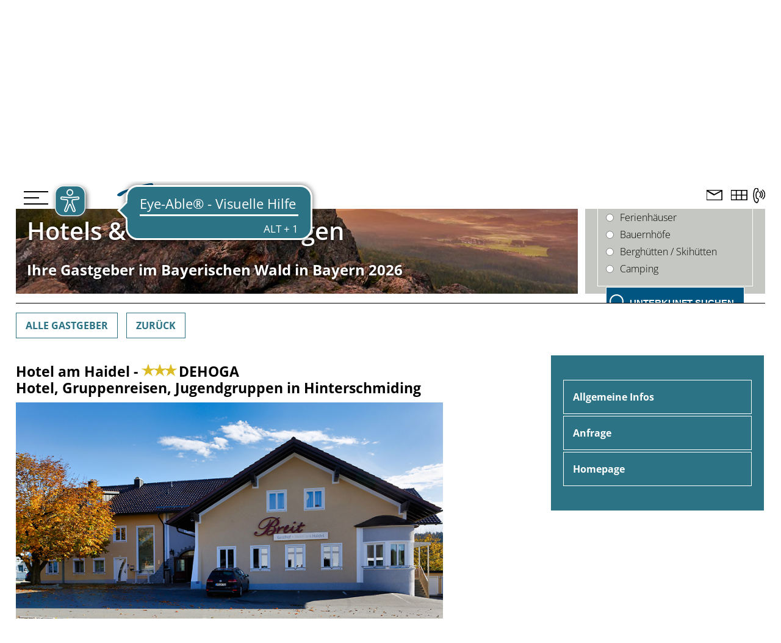

--- FILE ---
content_type: text/html; charset=UTF-8
request_url: https://www.bayrischer-wald.de/gastgeber.html?GastgeberID=52
body_size: 6950
content:
<!DOCTYPE HTML>
<html lang="de" xml:lang="de">
  <head>
    <meta http-equiv="Content-Type" content="text/html; charset=utf-8" />
    <meta name="google-site-verification" content="RWJJ4N_ymx9QDCGi129Ezc5-0tC_fN6buRHqxnhwbU8" />
    <meta name="viewport" content="width=device-width, initial-scale=1.0" />
    <link href="/format.css?v=11" rel="stylesheet" type="text/css" media="screen" />
    <link rel="shortcut icon" href="favicon.ico" />
    <link href="/common/jquery-ui/ui-lightness/jquery-ui-1.10.3.custom.min.css" rel="stylesheet" type="text/css" media="screen" />
<!-- Matomo -->
    <script type="text/javascript">var _paq = window._paq = window._paq || [];/* tracker methods like "setCustomDimension" should be called before "trackPageView" */_paq.push(['trackPageView']);_paq.push(['enableLinkTracking']);(function() {var u="//matomo.putzwerbung.de/";_paq.push(['setTrackerUrl', u+'matomo.php']);_paq.push(['setSiteId', '1']);var d=document, g=d.createElement('script'), s=d.getElementsByTagName('script')[0];g.async=true; g.src=u+'matomo.js'; s.parentNode.insertBefore(g,s);})();</script>
<!-- End Matomo Code -->
<!-- Matomo Tag Manager -->
    <script type="text/javascript">var _mtm = window._mtm = window._mtm || [];_mtm.push({'mtm.startTime': (new Date().getTime()), 'event': 'mtm.Start'});var d=document, g=d.createElement('script'), s=d.getElementsByTagName('script')[0];g.async=true; g.src='https://matomo.putzwerbung.de/js/container_X9g299fh.js'; s.parentNode.insertBefore(g,s);</script>
<!-- End Matomo Tag Manager -->
    <script type="text/javascript" async="async" src="https://cdn.eye-able.com/configs/www.bayrischer-wald.de.js"></script>
    <script type="text/javascript" async="async" src="https://cdn.eye-able.com/public/js/eyeAble.js"></script>
    <meta name="keywords" content="Hotels, Gastgeber, Ferienwohnungen, die, besten, bayerischer, wald, Bayerischer, Wald, Bayern" />
    <meta property="og:image" content="http://www.bayerwaldregion.de/bayerwaldregion_neu/hausbilder/52.jpg" />
    <meta property="og:title" content="Hotel am Haidel in Hinterschmiding" />
    <meta property="og:description" content="Gasthof Pension in Vorderschmiding bei Freyung am Nationalpark Bayerischer Wald. Alle Zimmer neu renoviert, Fitnessraum, Dampf- und Trockensauna, Schwalldusche, Infrarotkabine,  Lift. Panoramablick auf Haidelturm. Gutb&#xFC;rgerliche K&#xFC;che." />
    <meta property="og:url" content="http://www.bayrischer-wald.de/" />
    <meta property="og:type" content="website" />
    <title>Hotel am Haidel, Hotel Die besten Gastgeber im Bayerischen Wald ❤️ Die besten Hotels und Ferienwohnungen</title>
    <meta name="description" content="Hotel am Haidel, Hotel Hier finden Sie die besten Hotels und Ferienwohnungen im Bayerischen Wald" />
  </head>
  <body class="gastgeber" data-requri="/gastgeber.html?GastgeberID=52">
    <div id="container">
      <header id="header">
        <div id="top">
          <div class="logo">
            <a href="/" title="Bayerischer Wald">
              <svg xmlns="http://www.w3.org/2000/svg" viewbox="0 0 15104 2390"> <g id="logopfade"> <path class="bayerischer" d="M1003 1364l315 0c135,0 237,19 306,57 69,38 104,104 104,199 0,38 -6,73 -18,104 -12,31 -30,56 -53,76 -23,20 -51,33 -85,39l0 7c34,7 64,19 91,36 27,17 49,41 65,73 16,32 25,75 25,128 0,61 -15,114 -45,158 -30,44 -73,77 -128,101 -56,23 -122,35 -198,35l-379 0 0 -1012zm215 401l125 0c62,0 105,-10 129,-29 24,-20 36,-49 36,-87 0,-39 -14,-67 -43,-83 -28,-17 -73,-25 -135,-25l-113 0 0 225zm0 170l0 264 140 0c65,0 110,-13 135,-37 26,-25 38,-58 38,-100 0,-25 -5,-47 -17,-66 -11,-19 -30,-34 -56,-44 -26,-11 -62,-16 -108,-16l-133 0zm1357 441l-73 -241 -369 0 -73 241 -231 0 357 -1016 262 0 359 1016 -231 0zm-125 -421l-73 -235c-4,-16 -11,-36 -18,-61 -8,-25 -15,-50 -23,-75 -8,-26 -14,-48 -18,-67 -4,19 -11,42 -19,70 -8,28 -16,54 -23,79 -8,25 -13,43 -16,53l-73 235 264 0zm798 -175l211 -417 231 0 -336 618 0 394 -213 0 0 -387 -336 -625 232 0 210 417zm1153 595l-583 0 0 -1012 583 0 0 176 -368 0 0 222 343 0 0 176 -343 0 0 261 368 0 0 177zm506 -1012c92,0 168,11 228,33 60,22 104,56 133,100 29,45 44,101 44,170 0,46 -9,86 -26,121 -17,34 -41,64 -69,88 -29,24 -60,43 -93,59l298 441 -238 0 -241 -388 -114 0 0 388 -215 0 0 -1012 295 0zm-15 176l-65 0 0 273 69 0c71,0 122,-12 153,-36 31,-24 46,-59 46,-105 0,-48 -17,-82 -49,-102 -33,-20 -84,-30 -153,-30zm656 836l0 -1012 215 0 0 1012 -215 0zm1067 -281c0,60 -14,112 -43,156 -29,44 -71,78 -127,102 -56,24 -123,36 -202,36 -35,0 -69,-2 -103,-7 -33,-4 -65,-11 -96,-20 -31,-9 -60,-20 -88,-34l0 -199c48,21 98,40 150,57 52,17 103,26 154,26 35,0 63,-5 85,-14 22,-9 37,-22 47,-38 10,-16 15,-35 15,-56 0,-25 -9,-47 -26,-65 -17,-18 -40,-35 -70,-51 -30,-16 -63,-32 -101,-51 -24,-11 -49,-25 -77,-40 -28,-16 -54,-35 -79,-59 -25,-23 -45,-51 -61,-84 -16,-33 -24,-73 -24,-119 0,-60 14,-112 42,-155 28,-43 67,-76 119,-99 52,-23 112,-34 182,-34 53,0 103,6 151,18 48,12 98,30 150,53l-69 167c-47,-19 -88,-34 -125,-44 -37,-10 -75,-16 -113,-16 -27,0 -50,4 -69,13 -19,9 -33,21 -43,36 -10,15 -14,33 -14,54 0,24 7,44 21,60 14,16 35,32 64,47 28,15 64,33 106,53 52,25 96,50 133,77 37,26 65,58 85,94 20,36 30,80 30,133zm613 -567c-41,0 -77,8 -109,24 -32,16 -58,39 -80,69 -22,30 -38,66 -49,109 -11,42 -17,90 -17,143 0,72 9,133 27,183 18,51 45,89 83,116 37,27 86,40 145,40 41,0 82,-5 124,-14 41,-9 86,-22 135,-39l0 180c-45,18 -89,32 -132,40 -43,8 -92,12 -146,12 -104,0 -190,-22 -257,-65 -67,-43 -117,-104 -149,-181 -32,-78 -48,-168 -48,-272 0,-77 10,-147 31,-210 21,-64 51,-119 91,-166 40,-47 90,-82 149,-108 59,-25 127,-38 203,-38 50,0 101,6 151,19 50,13 99,30 145,52l-69 174c-38,-18 -76,-34 -114,-47 -38,-13 -76,-20 -113,-20zm1303 848l-214 0 0 -437 -401 0 0 437 -215 0 0 -1012 215 0 0 396 401 0 0 -396 214 0 0 1012zm838 0l-583 0 0 -1012 583 0 0 176 -368 0 0 222 343 0 0 176 -343 0 0 261 368 0 0 177zm506 -1012c92,0 168,11 228,33 60,22 104,56 133,100 29,45 44,101 44,170 0,46 -9,86 -26,121 -17,34 -41,64 -69,88 -29,24 -60,43 -93,59l298 441 -238 0 -241 -388 -114 0 0 388 -215 0 0 -1012 295 0zm-15 176l-65 0 0 273 69 0c71,0 122,-12 153,-36 31,-24 46,-59 46,-105 0,-48 -17,-82 -49,-102 -33,-20 -84,-30 -153,-30z"></path> <path class="wald" d="M12357 1364l-258 1012 -244 0 -137 -532c-3,-10 -7,-26 -11,-46 -5,-21 -9,-43 -15,-68 -5,-25 -9,-48 -13,-70 -4,-22 -7,-39 -8,-52 -1,13 -4,30 -8,52 -4,22 -8,45 -13,69 -5,24 -9,47 -14,69 -4,21 -8,37 -11,48l-136 530 -244 0 -258 -1012 211 0 129 552c4,17 8,36 13,60 5,23 10,47 14,72 5,25 9,49 13,73 4,23 7,43 9,61 2,-17 5,-38 9,-61 4,-23 8,-47 12,-71 4,-24 9,-47 13,-68 4,-21 9,-38 13,-51l147 -567 203 0 147 567c3,13 7,29 11,50 4,21 9,44 14,68 4,25 9,48 13,72 4,23 7,43 9,61 3,-23 8,-51 14,-84 6,-33 12,-66 19,-99 7,-33 13,-60 17,-82l129 -552 211 0zm747 1012l-73 -241 -369 0 -73 241 -231 0 357 -1016 262 0 359 1016 -231 0zm-125 -421l-73 -235c-4,-16 -11,-36 -18,-61 -8,-25 -15,-50 -23,-75 -8,-26 -14,-48 -18,-67 -4,19 -11,42 -19,70 -8,28 -16,54 -23,79 -8,25 -13,43 -16,53l-73 235 264 0zm483 421l0 -1012 215 0 0 835 411 0 0 177 -625 0zm1641 -516c0,114 -22,209 -65,286 -44,76 -107,134 -189,172 -83,39 -182,58 -298,58l-287 0 0 -1012 318 0c106,0 198,19 276,56 78,38 138,93 181,167 43,73 65,164 65,273zm-223 6c0,-75 -11,-136 -33,-185 -22,-48 -54,-84 -97,-107 -43,-23 -95,-34 -158,-34l-114 0 0 659 92 0c105,0 183,-28 234,-84 51,-56 76,-139 76,-249z"></path> <path class="welle" d="M1301 643c1027,-298 2489,-796 2686,-597 198,199 -198,696 198,696 395,0 2291,-348 2607,-348 711,0 1067,199 1067,199 0,0 -514,-149 -1106,-124 -851,36 -1264,262 -2212,373 -478,56 -869,0 -830,-398 15,-149 277,-373 -435,-174 -711,199 -1674,435 -2173,684 -474,236 -593,560 -909,501 -529,-99 79,-513 1106,-811z"></path> </g> </svg>
            </a>
          </div>
          <div class="kontakt">
            <div class="Button">
              <a href="/gastgeber/urlaubsboerse.html" title="Urlaubsanfrage"><svg xmlns="http://www.w3.org/2000/svg" viewBox="0 0 62 40">
 <g id="anfrage">
  <metadata id="anfrage"></metadata>
  <path fill-rule="nonzero" d="M3 37l55 0 0 -31 -28 15 -1 0 -1 0 -26 -15 0 31zm57 3l-58 0 -2 0 0 -2 0 -37 0 -2 2 0 58 0 2 0 0 2 0 37 0 2 -2 0zm-5 -37l-48 0 23 13 25 -13z"></path>
 </g>
</svg>
</a>
              <p class="text">
                <a href="/gastgeber/urlaubsboerse.html" title="Urlaubsanfrage">Urlaubsanfrage</a>
              </p>
            </div>
            <div class="Button">
              <p>
                <a href="https://tportal.tomas.travel/PutzWerbung/ukv/?portalRoleID=GER00020060136486817&amp;lang=de" target="_blank" title="Sofort-Buchung" rel="nofollow"><svg xmlns="http://www.w3.org/2000/svg" viewBox="0 0 77 49">
 <g id="Ebene_x0020_1">
  <metadata id="buchen"></metadata>
  <path fill-rule="nonzero" d="M77 0l-77 0 0 49 77 0 0 -49zm0 49zm-54 -27l-20 0 0 -18 20 0 0 18zm0 23l-20 0 0 -18 20 0 0 18zm24 -23l-20 0 0 -18 20 0 0 18zm0 23l-20 0 0 -18 20 0 0 18zm25 -23l-20 0 0 -18 20 0 0 18zm0 23l-20 0 0 -18 20 0 0 18z"></path>
 </g>
</svg>
</a>
              </p>
              <p class="text">
                <a href="https://tportal.tomas.travel/PutzWerbung/ukv/?portalRoleID=GER00020060136486817&amp;lang=de" target="_blank" title="Sofort-Buchung" rel="nofollow">Sofort-Buchung</a>
              </p>
            </div>
            <div class="tel">
              <p>
                <a href="tel:+498555691" target="_blank" title="+49 8555 691" rel="nofollow"> <svg xmlns="http://www.w3.org/2000/svg" viewBox="0 0 73 90">
 <g id="telefon">
  <metadata id="icon"></metadata>
  <path fill="none" fill-rule="nonzero" stroke="black" stroke-width="5.62533" d="M24 86c1,0 1,0 2,-1 1,-1 3,-3 4,-6 1,-3 2,-6 2,-9 0,-3 0,-5 -1,-7 0,-1 -4,-1 -5,-1 -2,-1 -4,-2 -5,-3 -1,-2 -1,-5 -2,-11 -1,-8 0,-14 1,-18 0,-2 1,-3 1,-4 0,-1 1,-2 3,-3 1,-1 7,-2 7,-2 0,-3 0,-6 0,-9 -1,-3 -2,-6 -3,-9 -1,-1 -2,-2 -2,-2 -1,0 -7,0 -10,2 -3,1 -5,3 -5,4 -1,3 -4,8 -5,15 -2,11 -2,21 -1,32 1,11 4,19 7,25 1,2 2,4 7,5 2,0 2,1 6,0zm14 -63c0,0 8,5 8,15 0,10 -7,15 -7,15m7 -36c0,0 11,7 11,21 0,14 -10,20 -10,20m9 -48c0,0 15,10 15,28 0,18 -13,27 -13,27"></path>
 </g>
</svg>
</a>
              </p>
              <p class="text">
                <a href="tel:+498555691" target="_blank" title="+49 8555 691" rel="nofollow">+49 8555 691</a>
              </p>
            </div>
          </div>
          <hr class="hiddenclear" />
        </div>
        <div id="menubutton">
          <p>Menü</p>
          <svg xmlns="http://www.w3.org/2000/svg" id="svg-menubutton" version="1.1">
            <rect class="top"></rect>
            <rect class="middle cross1"></rect>
            <rect class="middle cross2"></rect>
            <rect class="bottom"></rect>
          </svg>
        </div>
        <nav id="naviwrapper">
          <div id="navi">
            <ul>
              <li id="navi_2220">
                <a href="/" title="BAYERISCHER WALD 2026/2027 &#x2600;&#xFE0F; Alle Hotels &amp; Ferienwohnungen im Bayerischen Wald f&#xFC;r Urlaub in Bayern finden">Home</a>
              </li>
              <li class="aktiv-li" id="navi_2221">
                <a class="aktiv" href="/gastgeber.html?reset=true" title="Die besten Gastgeber im Bayerischen Wald &#x2764;&#xFE0F; Die besten Hotels und Ferienwohnungen ">Gastgeber</a>
                <ul>
                  <li id="navi_2555">
                    <a href="/gastgeber.html?reset=true">Neue Suche</a>
                  </li>
                  <li id="navi_2227">
                    <a href="/gastgeber/wellnesshotels.html" title="&#x2764;&#xFE0F; Die besten Wellnesshotels im Bayerischen Wald &#x2764;&#xFE0F; ">Wellnesshotels</a>
                  </li>
                  <li id="navi_2228">
                    <a href="/gastgeber.html?action=search&amp;Unterkunftsart[]=1" title="Die besten Hotels im Bayerischen Wald &#x2764;&#xFE0F; ">Hotels</a>
                  </li>
                  <li id="navi_2229">
                    <a href="/gastgeber.html?action=search&amp;Unterkunftsart[]=2">Pensionen</a>
                  </li>
                  <li id="navi_2230">
                    <a href="/gastgeber.html?action=search&amp;Unterkunftsart[]=3">Ferienwohnungen</a>
                  </li>
                  <li id="navi_2231">
                    <a href="/gastgeber.html?action=search&amp;Unterkunftsart[]=4">Ferienhäuser</a>
                  </li>
                  <li id="navi_3971">
                    <a href="/exklusive-chalet.html">exklusive Chalets</a>
                  </li>
                  <li id="navi_2232">
                    <a href="/gastgeber.html?action=search&amp;Unterkunftsart[]=5">Bauernhöfe</a>
                  </li>
                  <li id="navi_2261">
                    <a href="/gastgeber.html?action=search&amp;Unterkunftsart[]=7">Berghütten / Skihütten</a>
                  </li>
                  <li id="navi_2556">
                    <a href="/gastgeber.html?action=search&amp;Unterkunftsart[]=6" title="Campingurlaub im Bayerischen Wald.">Camping</a>
                  </li>
                  <li id="navi_2535">
                    <a href="/bayerischer-wald/urlaub-mit-hund.html">Urlaub mit Hund</a>
                  </li>
                  <li id="navi_2223">
                    <a href="/gastgeber/orte.html">Orte</a>
                  </li>
                  <li id="navi_2284">
                    <a href="/gastgeber/urlaubsboerse.html">Urlaubsbörse</a>
                  </li>
                  <li id="navi_4362">
                    <a href="/gastgeber/restplatzboerse.html">Restplatzbörse</a>
                  </li>
                  <li id="navi_4369">
                    <a href="/gastgeber/last-minute-angebote.html">Last Minute Angebote</a>
                  </li>
                  <li id="navi_4599">
                    <a href="/bayerischer-wald/adult-only-hotels.html" title="Adults-Only Hotels im Bayerischen Wald">Adults-Only</a>
                  </li>
                </ul>
              </li>
              <li id="navi_2222">
                <a href="/pauschalen.html" title="Kurzurlaub Bayerischer Wald">Angebote</a>
              </li>
              <li id="navi_2283">
                <a href="/regionen.html">Regionen</a>
              </li>
              <li id="navi_2224">
                <a href="/ausflugsziele.html">Ausflugsziele</a>
              </li>
              <li id="navi_2225">
                <a href="/service/kontakt.html">Infos</a>
                <ul>
                  <li id="navi_2683">
                    <a href="/service/kontakt.html">Kontakt</a>
                  </li>
                  <li id="navi_2237">
                    <a href="/service/news.html">Presse / News</a>
                  </li>
                  <li id="navi_2521">
                    <a href="/bayerischer-wald.html">Wissenswertes</a>
                  </li>
                </ul>
              </li>
              <li id="navi_4579">
                <a href="/gastgeber/restplatzboerse.html">Restplatzbörse</a>
              </li>
            </ul>
          </div>
        </nav>
        <div id="Teaser">
          <div id="bild">
            <article>
              <p>
                <img src="/bilder/werbung/Silberberg1200sunset.jpg" style="width: 1200px; height: 508px;" title="Urlaub im Hotel oder Ferienwohnung - Gastgeber im Bayerischen Wald" alt="Unterk&#xFC;nfte im Bayerischen Wald" />
              </p>
              <h1>Hotels &amp; Ferienwohnungen</h1>
              <h2>Ihre Gastgeber im Bayerischen Wald in Bayern 2026</h2>
            </article>
            <hr class="hiddenclear" />
          </div>
          <div id="suche">
            <div>
              <h2>Suchen Sie nach Ihrer Unterkunft</h2>
              <p>
                <strong>Art der Unterkunft</strong>
              </p>
              <form action="/gastgeber.html">
                <span>
                  <label><input name="Unterkunftsart[]" value="0" type="radio" checked="checked" />Alle Unterkünfte</label>
                </span>
                <span>
                  <label><input name="Unterkunftsart[]" value="1" type="radio" />Hotel</label>
                </span>
                <span>
                  <label><input name="Unterkunftsart[]" value="2" type="radio" />Pensionen</label>
                </span>
                <span>
                  <label><input name="Unterkunftsart[]" value="3" type="radio" />Ferienwohungen</label>
                </span>
                <span>
                  <label><input name="Unterkunftsart[]" value="4" type="radio" />Ferienhäuser</label>
                </span>
                <span>
                  <label><input name="Unterkunftsart[]" value="5" type="radio" />Bauernhöfe</label>
                </span>
                <span>
                  <label><input name="Unterkunftsart[]" value="7" type="radio" />Berghütten / Skihütten</label>
                </span>
                <span>
                  <label><input name="Unterkunftsart[]" value="6" type="radio" />Camping</label>
                </span>
                <hr />
                <div class="linkButton">
<svg xmlns="http://www.w3.org/2000/svg" viewBox="0 0 10024 9154">
 <g id="suche">
  <metadata id="icon"></metadata>
  <path fill="pfad" fill-rule="nonzero" d="M4263 7735c959,0 1827,-389 2455,-1017 628,-628 1017,-1496 1017,-2455 0,-959 -389,-1827 -1017,-2455 -628,-628 -1496,-1017 -2455,-1017 -959,0 -1827,389 -2455,1017 -628,628 -1017,1496 -1017,2455 0,959 389,1827 1017,2455 628,628 1496,1017 2455,1017zm2949 -368l-14 -12c-764,726 -1798,1171 -2935,1171 -1177,0 -2243,-477 -3014,-1249 -771,-771 -1249,-1837 -1249,-3014 0,-1177 477,-2243 1249,-3014 771,-771 1837,-1249 3014,-1249 1177,0 2243,477 3014,1249 771,771 1249,1837 1249,3014 0,862 -256,1664 -696,2335l15 12 2002 1673c209,175 237,486 62,695 -175,209 -486,237 -695,62l-2002 -1673z"></path>
 </g>
</svg>
<button name="action" value="search" type="submit">Unterkunft suchen</button></div>
              </form>
            </div>
            <hr class="hiddenclear" />
          </div>
        </div>
      </header>
      <div id="inhalte">
        <section id="links">
          <div class="Gastgeber">
            <div class="searchNavi">
              <ul>
                <li>
                  <a class="suchformular" title="Kehren Sie zum Suchformular zur&#xFC;ck und &#xE4;ndern Sie Ihre Suche ab" href="/gastgeber.html?action=search&amp;Unterkunftsart[]=0">Alle Gastgeber</a>
                </li>
                <li>
                  <a title="Kehren Sie zum Ergebnis Ihrer Suche zur&#xFC;ck" href="javascript:history.go(-1)">Zurück</a>
                </li>
              </ul>
              <p class="hiddenclear"> </p>
            </div>
            <h2 style="clear: both;" id="BWGastgeberTitle">Hotel am Haidel - <img height="20" style="float: none !important; background: none !important; padding: 0 !important; margin: 0 3px 0 0 !important; border: none !important; display: inline !important;" src="/bilder/3sterne.gif" alt="3 Sterne DEHOGA" />DEHOGA<br /><span>Hotel, Gruppenreisen, Jugendgruppen in Hinterschmiding</span></h2>
          </div>
          <div class="Gastgeber">
            <div class="hauseintrag">
              <div class="bild">
                <p>
                  <a target="_blank" href="?action=click&amp;GastgeberID=52" rel="nofollow">
                    <img src="//image.bayerwaldregion.de/bilder/original/52.jpg" alt="Hotel am Haidel" />
                  </a>
                </p>
              </div>
              <div class="text">
                <p><strong>Tel. 08551-910072 / Fax 08551-910210<br /></strong>Gasthof Pension in Vorderschmiding bei Freyung am Nationalpark Bayerischer Wald. Alle Zimmer neu renoviert, Fitnessraum, Dampf- und Trockensauna, Schwalldusche, Infrarotkabine,  Lift. Panoramablick auf Haidelturm. Gutbürgerliche Küche.</p>
              </div>
              <hr />
              <div id="Ausstattung">
                <h3 class="clear">Hotel am Haidel verfügt über folgende Ausstattung</h3>
                <ul class="Ausst">
                  <li>Halbpension</li>
                  <li>Frühstück</li>
                  <li>TV in Zimmer/Whg</li>
                  <li>Sauna</li>
                  <li>Fitnessraum</li>
                  <li>Kinderspielplatz</li>
                  <li>Haustiere erlaubt</li>
                  <li>W-lan</li>
                </ul>
              </div>
              <span class="mapLat" style="display: none;">48.817574</span>
              <span class="mapLon" style="display: none;">13.581612</span>
              <p class="hiddenclear"> </p>
            </div>
          </div>
          <div class="Pauschalen">
            <h2>Angebote</h2>
            <div>
              <h3>
                <a href="?PauschalenID=25464&amp;GastgeberID=52">Bayerwaldwoche Gästehaus 2 Personen</a>
              </h3>
              <p class="PreisAb">7 Tage Ü/HP nur 6 Tage bezahlen p.P. <span>486,00 €</span></p>
              <p> gültig vom 01.06.2026 - 30.10.2026</p>
              <p class="linkButton">
                <a href="?PauschalenID=25464&amp;GastgeberID=52">Angebot anzeigen</a>
              </p>
              <p class="linkButton">
                <a href="?action=direktanfrage&amp;PauschalenID=25464&amp;GastgeberID=52">Anfrage zu diesem Angebot</a>
              </p>
            </div>
            <div>
              <h3>
                <a href="?PauschalenID=25465&amp;GastgeberID=52">Bayerwaldwoche Haupthaus 2 Personen</a>
              </h3>
              <p class="PreisAb">7 Tage Ü/HP nur 6 Tage bezahlen p.P. <span>450,00 €</span></p>
              <p> gültig vom 01.06.2026 - 30.10.2026</p>
              <p class="linkButton">
                <a href="?PauschalenID=25465&amp;GastgeberID=52">Angebot anzeigen</a>
              </p>
              <p class="linkButton">
                <a href="?action=direktanfrage&amp;PauschalenID=25465&amp;GastgeberID=52">Anfrage zu diesem Angebot</a>
              </p>
            </div>
            <div>
              <h3>
                <a href="?PauschalenID=25467&amp;GastgeberID=52">Bayerwaldwoche Haupthaus Einzelzimmer</a>
              </h3>
              <p class="PreisAb">7 Tage Ü/HP nur 6 Tage bezahlen p.P. <span>540,00 €</span></p>
              <p> gültig vom 01.06.2026 - 30.10.2026</p>
              <p class="linkButton">
                <a href="?PauschalenID=25467&amp;GastgeberID=52">Angebot anzeigen</a>
              </p>
              <p class="linkButton">
                <a href="?action=direktanfrage&amp;PauschalenID=25467&amp;GastgeberID=52">Anfrage zu diesem Angebot</a>
              </p>
            </div>
            <div>
              <h3>
                <a href="?PauschalenID=25466&amp;GastgeberID=52">Bayerwaldwoche Gästehaus Einzelzimmer</a>
              </h3>
              <p class="PreisAb">7 Tage Ü/HP nur 6 Tage bezahlen p.P. <span>576,00 €</span></p>
              <p> gültig vom 01.06.2026 - 30.10.2026</p>
              <p class="linkButton">
                <a href="?PauschalenID=25466&amp;GastgeberID=52">Angebot anzeigen</a>
              </p>
              <p class="linkButton">
                <a href="?action=direktanfrage&amp;PauschalenID=25466&amp;GastgeberID=52">Anfrage zu diesem Angebot</a>
              </p>
            </div>
            <div>
              <h3>
                <a href="?PauschalenID=25469&amp;GastgeberID=52">Schnuppertage Gästehaus für 2 Pers. ab 1.6.</a>
              </h3>
              <p class="PreisAb">3 Tage Ü/HP unter der Woche f. zwei Personen <span>430,00 €</span></p>
              <p> gültig vom 01.06.2026 - 30.10.2026</p>
              <p class="linkButton">
                <a href="?PauschalenID=25469&amp;GastgeberID=52">Angebot anzeigen</a>
              </p>
              <p class="linkButton">
                <a href="?action=direktanfrage&amp;PauschalenID=25469&amp;GastgeberID=52">Anfrage zu diesem Angebot</a>
              </p>
            </div>
            <div>
              <h3>
                <a href="?PauschalenID=25470&amp;GastgeberID=52">Schnuppertage Haupthaus für 2 Pers. ab 1.6.</a>
              </h3>
              <p class="PreisAb">3 Tage Ü/HP unter der Woche f. zwei Personen <span>400,00 €</span></p>
              <p> gültig vom 01.06.2026 - 30.10.2026</p>
              <p class="linkButton">
                <a href="?PauschalenID=25470&amp;GastgeberID=52">Angebot anzeigen</a>
              </p>
              <p class="linkButton">
                <a href="?action=direktanfrage&amp;PauschalenID=25470&amp;GastgeberID=52">Anfrage zu diesem Angebot</a>
              </p>
            </div>
            <div>
              <h3>
                <a href="?PauschalenID=25471&amp;GastgeberID=52">Schnupperwochenende f. 2 Pers. ab 1.6., Gästehaus</a>
              </h3>
              <p class="PreisAb">3 Tage Ü/HP für 2 Personen <span>450,00 €</span></p>
              <p> gültig vom 01.06.2026 - 30.10.2026</p>
              <p class="linkButton">
                <a href="?PauschalenID=25471&amp;GastgeberID=52">Angebot anzeigen</a>
              </p>
              <p class="linkButton">
                <a href="?action=direktanfrage&amp;PauschalenID=25471&amp;GastgeberID=52">Anfrage zu diesem Angebot</a>
              </p>
            </div>
            <div>
              <h3>
                <a href="?PauschalenID=25472&amp;GastgeberID=52">Schnupperwochenende f. 2 Pers. ab 1.6., Haupthaus</a>
              </h3>
              <p class="PreisAb">3 Tage Ü/HP für 2 Personen <span>420,00 €</span></p>
              <p> gültig vom 01.06.2026 - 30.10.2026</p>
              <p class="linkButton">
                <a href="?PauschalenID=25472&amp;GastgeberID=52">Angebot anzeigen</a>
              </p>
              <p class="linkButton">
                <a href="?action=direktanfrage&amp;PauschalenID=25472&amp;GastgeberID=52">Anfrage zu diesem Angebot</a>
              </p>
            </div>
          </div>
        </section>
        <aside id="rechts">
          <article class="Gastgeber">
            <div id="EintragNavi">
              <ul>
                <li>
                  <a href="?GastgeberID=52">Allgemeine Infos</a>
                </li>
                <li>
                  <a class="colored" href="?action=direktanfrage&amp;GastgeberID=52">Anfrage</a>
                </li>
                <li>
                  <a class="colored" target="_blank" href="?action=click&amp;GastgeberID=52" rel="nofollow">Homepage</a>
                </li>
              </ul>
            </div>
          </article>
        </aside>
        <hr />
      </div>
    </div>
    <footer id="footer">
      <div id="copyright">
        <p>www.bayrischer-wald.de ist ein Portal der Tourismus-Marketing Bayerischer Wald e.K.</p>
      </div>
    </footer>
    <script type="text/javascript" src="/scripts.js?t=1"></script>
  </body>
</html>

--- FILE ---
content_type: text/css;charset=UTF-8
request_url: https://www.bayrischer-wald.de/format.css?v=11
body_size: -176
content:
@import url(/css/fonts.css?t=1770122169);
@import url(/css/format.css?t=1770122169);
@import url(/css/navi.css?t=1770122169);
@import url(/css/header.css?t=1770122169);
@import url(/css/Gastgeber.css?t=1770122169);
@import url(/css/google_angebote.css?t=1770122169);
@import url(/css/formular.css?t=1770122169);
@import url(/css/tom-tom.css?t=1770122169);
@import url(/common/slimbox/slimbox2.css?t=1770122169);


--- FILE ---
content_type: text/css
request_url: https://www.bayrischer-wald.de/css/format.css?t=1770122169
body_size: 3231
content:
/**************************************************************************************************/


html
{
	margin: 0;
	padding: 0;
	overflow-y: scroll;
}

body
{
	margin: 0;
	padding: 0;
	font-family: 'Open Sans';
	font-weight: 300;
	text-align: left; 
	color: #000;
    position: relative;
    /*--blue: rgb(94,150,164); */
    --blue: rgb(44,115,133);
    --darkblue: rgb(0,86,129);
    --lightblue: rgb(149,195,207);
    --grey: rgb(197,199,195);
    --lightgrey: rgb(224,226,221);
}

 /************************************************************************************************** 
 ausgeblendete Artikel in der neuen Seite
 **************************************************************************************************/ 
  #inhalte .ausgeblendet, .home #rechts .formular, #rechts .onlinebuchung, #inhalte .gastgebersuche, #Teaser .buttonSchneebericht, #bild .bild-alt

  {
      display: none !important;
  }

 /**************************************************************************************************/ 
#container
{
	margin: 0 auto;
	padding: 0;
	text-align: left; 
}

strong
{
    font-weight: 700;
}

p, li, input
{
    font-size: calc(14px + (16 - 14) * ((100vw - 320px) / (1600 - 320)));
    margin: 5px 0;
    line-height: 1.6em;
    word-wrap: break-word;
}

h2
{
    font-size: calc(16px + (25 - 16) * ((100vw - 320px) / (1600 - 320))); 
    font-weight: 700;
    line-height: 1.2em; 
    margin: 35px 0 10px 0;
}

#inhalte .header3, #inhalte .header2, #inhalte .Block h2
{
    font-size: calc(15px + (23 - 15) * ((100vw - 320px) / (1600 - 320))); 
    font-weight: 700;
    line-height: 1.2em; 
    margin: 35px 0 10px 0;
}

#inhalte h1
{
    font-size: calc(23px + (33 - 23) * ((100vw - 320px) / (1600 - 320))); 
    margin: 25px auto;
    padding: 0;
    font-weight: 600;
    line-height: 1.1em;
    color: var(--blue);
}

h3, h3 a
{
    font-size: calc(15px + (18 - 15) * ((100vw - 320px) / (1600 - 320)));
    text-transform: uppercase;
    margin: 25px 0 5px 0;
    color: #000 !important;
    text-decoration: none !important; 
    line-height: 1.1em;
}

h4
{
    font-size: calc(16px + (20 - 16) * ((100vw - 320px) / (1600 - 320)));
    margin: 5px 0;
    font-weight: 400;
}

#content
{
    top: 74px;
    width: 100%;
    padding: 0;
    /*max-width: 1600px; */
    margin: 0 auto; 
    position: relative; 
} 

#content h1
{
    font-size: calc(25px + (55 - 25) * ((100vw - 320px) / (1600 - 320))); 
    max-width: 1600px;
    margin: 0 auto;
    padding: 0;
    font-weight: 600;
    line-height: 1.4em;
    color: var(--blue);
}

#content h2
{
    font-size: calc(20px + (25 - 20) * ((100vw - 320px) / (1600 - 320))); 
    font-weight: 700;
    line-height: 1.2em; 
    margin: 0; 
    padding: 0;
}

#content a
{
    font-weight: 700;
    color: var(--blue);
    text-decoration: none;
}

#content a:hover
{
    font-weight: 700;
    color: var(--blue);
    text-decoration: underline;
}

#content .linkButton
{
   
}

#content .linkButton a
{
    display: inline-block;
    border: 1px solid var(--blue);
    padding: 8px 15px;
    color: #000;
    text-transform: uppercase;
    background: #fff;  
}

#content .linkButton a:hover
{
    display: inline-block;
    background: var(--blue);
    color: #fff;
    padding: 8px 15px;
    text-transform: uppercase; 
    text-decoration: none !important; 
}

/**************************************************************************************************/ 

#content .SliderWerbung
{
    display: flex;
    flex-wrap: wrap;
    gap: 1%;
    padding: 1% 3%;
    margin: 10px 0;
    /*background: var(--blue); */ 
    justify-content: space-between;
}

#content .SliderWerbung div
{
    width: 21%;
    border: 1px solid var(--lightblue);
    padding: 1.5%;
}

#content .SliderWerbung div:hover
{
    opacity: 0.9;
    background: var(--lightgrey); 
}

#content .SliderWerbung div:hover .linkButton a
{
    background: var(--blue); 
    color: #fff; 
}

#content .SliderWerbung .image
{
    height: 210px; 
    overflow: hidden;
}

#content .SliderWerbung img
{
    width: 100% !important;
    height: 100% !important; 
    object-fit: cover; 
}

#content .SliderWerbung .linkButton a, #content .SliderWerbung .linkButton a:hover 
{
    display: block; 
}


@media only screen and ( max-width: 1300px )
{
     #content .SliderWerbung div
    {
        width: 29%;
    }
    
    #content .SliderWerbung .image
    {
        height: 180px;   
    }
}

@media only screen and ( max-width: 800px )
{
     #content .SliderWerbung div
    {
        width: 46%;
    }
    
    #content .SliderWerbung .image
    {
        height: 180px;   
    }
}

@media only screen and ( max-width: 400px )
{
     #content .SliderWerbung div
    {
        width: 96%;
    }
    
    #content .SliderWerbung .image
    {
        height: 180px;   
    }
}




/*******************************************************/ 
/*Restplatzboerse und Lastminute  content*/
/*******************************************************/ 

#content .Restplatzboerse, #content .LastMinuteAngebot
{
    display: flex;
    flex-wrap: wrap;
    justify-content: space-between;
    max-width: 1600px;
    margin: 0 auto;
    width: 94%;
}

#content .Restplatzboerse > div, #content .LastMinuteAngebot > div
{
    width: 28%;
    padding: 2% 2%;
    border: 1px solid var(--lightgrey);
    margin: 3% 0 0 0;
}

#content .Restplatzboerse .image, #content .LastMinuteAngebot .image 
{
    width: 100%;  
    height: 220px;
    overflow: hidden;
}

#content .Restplatzboerse img, #content .LastMinuteAngebot img
{
    width: 100% !important;
    height: 100% !important;
    object-fit: cover;
}

@media only screen and ( max-width: 900px ) 
{
    #content .Restplatzboerse > div, #content .LastMinuteAngebot > div
    {
        width: 45%;     
    }
}

@media only screen and ( max-width: 550px ) 
{
    #content .Restplatzboerse > div, #content .LastMinuteAngebot > div
    {
        width: 100%;     
    }
}





/**************************************************************************************************/  

#inhalte 
{
    width: 96%;
    max-width: 1600px;
    margin: 0 auto;  
    top: 50px; 
    position: relative;
    display: flex;
    gap: 6%;
    justify-content: space-between;
    padding: 45px 2% 100px 2%;
}

#inhalte article
{
    margin: 0 0 45px 0;
    padding: 0;
}

#inhalte a
{
    font-weight: 700;
    color: var(--blue);
    text-decoration: none;
}

#inhalte a:hover
{
    font-weight: 700;
    color: var(--blue);
    text-decoration: underline;
}

#inhalte .linkButton
{
    
}

#inhalte .linkButton a
{
    display: inline-block;
    border: 1px solid var(--blue);
    padding: 8px 15px;
    color: #000;
    text-transform: uppercase;
}

#inhalte .linkButton a:hover
{
    display: inline-block;
    background: var(--blue);
    color: #fff;
    padding: 8px 15px;
    text-transform: uppercase; 
    text-decoration: none !important;
}


@media only screen and ( max-width: 1000px ) 
{  
    #inhalte
    {
        display: block; 
    }

}

@media only screen and ( max-width: 600px ) 
{  
    #inhalte
    {
        top: 50px;
    }

}

/**************************************************************************************************/ 

#links 
{
    width: calc(100% - 350px);
}

#links article img, .home #links .news img
{
    float: left; 
    margin: 0 15px 0 0;
    width: 250px;
    max-width: 100%;
    height: auto !important;
}

#links ul
{
    margin: 0; 
    padding: 0;
}

#links li
{
    margin: 0 0 0 20px; 
    padding: 0;
}


@media only screen and ( max-width: 1000px )
{
    #links 
    {
        width: 94%; 
        margin-bottom: 25px; 
        padding: 0 3%;   
    }
}

@media only screen and ( max-width: 450px )
{
    #links article img, .home #links .news img
    {
        float: none; 
        margin: 0 0 5px 0; 
        display: block;
    } 
 } 


#links .Block
{
    display: flex;
    justify-content: start;
    gap: 1%;
    flex-wrap: wrap;
}

#links .Block div
{
    width: 32.5%;
    position: relative; 
}

#links .Block p
{
    width: 100%;
    height: 340px; 
    overflow: hidden;
    background-color: #000;
}

#links .Block img
{
    width: 100% !important;
    height: 100% !important;
    object-fit: cover;
    opacity: 0.5;
}

#links .Block img:hover
{
    opacity: 1;
}

#links .Block .linkButton
{
    position: absolute;
    top: 35px;
    left: 0;
    right: 0;
    text-align: center; 
}

#links .Block .linkButton a, #links .Block .linkButton a:hover
{
    border: none;
    background: none;
    color: #fff;
    text-decoration: none;
}

@media only screen and ( max-width: 1200px )
{
    #links .Block div
    {
        width: 49.5%;    
    }
}

@media only screen and ( max-width: 1000px )
{
    #links .Block div
    {
        width: 100%;    
    }
}


@media only screen and ( max-width: 1000px )
{
    #links .Block div
    {
        width: 49.5%;    
    }
}

@media only screen and ( max-width: 600px )
{
    #links .Block div
    {
        width: 100%;
        height: auto !important;
    }
}

/**************************************************************************************************/

#links .BlockUrlaubBayern
{
    display: flex;
    justify-content: start;
    gap: 1%;
    flex-wrap: wrap;
}

#links .BlockUrlaubBayern div
{
    position: relative;
    margin: 0 0px 10px;
}

#links .BlockUrlaubBayern p
{
    width: 100%;
    height: 340px;
    overflow: hidden;
    background-color: #000;
}

#links .BlockUrlaubBayern img
{
    width: 100% !important;
    height: 100% !important;
    object-fit: cover;

}

#links .BlockUrlaubBayern .linkButton
{
    position: absolute;
    top: 35px;
    left: 0;
    right: 0;
    text-align: center;
}

#links .BlockUrlaubBayern .linkButton a, #links .BlockUrlaubBayern .linkButton a:hover
{
    border: none;
    background: none;
    color: #fff;
    text-decoration: none;
}

@media only screen and ( max-width: 600px )
{
    #links .BlockUrlaubBayern div
    {
        display: none;
    }

    #links .BlockUrlaubBayern div:first-of-type
    {
        display: block;
        width: 75%;
        height: auto;
    }
}

/**************************************************************************************************/

#links .news, #links .rahmen
{
    border: 1px solid var(--lightgrey);
    padding: 0 3% 2% 3%;
    margin: 15px 0 25px 0;
}

.home #links .news
{
    border: 0;
    padding: 0;
    margin: 0 0 45px 0;  
}

#links .bilder
{
    display: flex;
    justify-content: space-between;
}

#links .bilder a
{
    width: 32%;
    height: 250px;
}

#links .bilder img
{
    width: 100% !important; 
    height: 100% !important; 
    object-fit: cover;
}

/**************************************************************************************************/ 

.bayerischer-wald #links img, .bisy img
{
    float: left; 
    margin: 0 20px 0 0;
}

.ausflugsziele #links .bisy .top img
{
    float: none !important; 
    margin: none !important;  
}

.ausflugsziele #links .bisy .top h1
{
    margin: 5px 0;
}

.ausflugsziele #links .bisy .top h2
{
    margin: 0px 0 10px 0;
}



/**************************************************************************************************/ 

#rechts 
{
    width: 350px;  
    top: 50px; 
    position: relative;
}

#rechts article
{
    margin: 10px 0 0 0; 
    padding: 20px 25px 35px 25px; 
    background-color: var(--lightgrey);
}

#rechts h3,#rechts .header2, #rechts h2,#rechts .header3
{
    margin: 15px 0 10px 0 !important; 
    font-size: calc(15px + (23 - 15) * ((100vw - 320px) / (1600 - 320))); 
    font-weight: 700;
    line-height: 1.2em;
}

#rechts img
{
    height: auto !important;
    width: 100% !important;
}

#rechts #bisy
{
    width: 350px;
}

#rechts #bisy .open
{
    margin: 1px 0px;
    padding: 10px;
    background-image: url(/layout/navi-h2-open.png);
    background-position: right center;
    background-repeat: no-repeat;
    background-position: 99% 50%;
    background-color: var(--blue);
    color: #fff;
}

#rechts #bisy .close
{
    margin: 1px 0px;
    padding: 10px;
    background-image: url(/layout/navi-h2-close.png);
    background-position: right center;
    background-repeat: no-repeat;
    background-position: 99% 50%;
    background-color: var(--darkblue); 
    color: #fff;
}

#rechts #bisy ul
{
   	display: none;
    margin: 0;
    padding: 0;
}

#rechts .infos ul 
{
    margin: 0; padding: 0;
}

#rechts .infos ul li article 
{
    border: none !important;
    padding: 5px 0 !important;
}

#rechts #bisy ul li, #rechts .infos ul li
{
   	list-style-type: none;
    margin: 2px 0;
    padding: 5px 3%;
    width: 94%;
    background: var(--lightgrey);
    border: 1px solid #fff;
}

#rechts #bisy ul li:hover, #rechts .infos ul li:hover, #rechts .infos .aktiv-li, #rechts .infos .aktiv
{
    background: var(--lightblue);
    color: #fff;
    font-weight: 700;
}

#rechts #bisy a, #rechts .infos a   
{
    text-decoration: none;
}

#rechts .Unternavi
{
    width: 100%; 
}

#rechts .Unternavi a
{
    color: #fff;
}

#rechts .Unternavi a
{
    background: var(--blue);
    padding: 2%;
    text-transform: uppercase;
    text-decoration: none;
    display: block;
}

#rechts .Unternavi a:hover
{
    background: var(--darkblue);
    text-decoration: none; 
    display: block;  
}


@media only screen and ( max-width: 1000px ) 
{
    #rechts
    {
        margin: 0 auto;
        text-align: center;
    }
    
    #rechts > div, #rechts > article
    {
        display: block;
        margin: 20px auto;
        padding: 2%;
        border: 1px solid var(--blue); 
    }
    
    #angebotSlider
    {
        padding: 0 !important;
    }

    #rechts .linkButton
    {
        left: 0;
        right: 0;
        margin: 0 auto;
    }

}

@media only screen and ( max-width: 350px ) 
{
    #rechts
    {
        width: 94%;
        padding: 0 3%;
    }
}


/**************************************************************************************************/
/*angebotSlider*/
/**************************************************************************************************/

	#angebotSlider
	{
		width: 350px;
		overflow:hidden;
		/* height: 560px; */
		position: relative;
        border-bottom: 1px solid #000;
        padding: 0 0 10px 0; 
	} 
    
    #angebotSlider article
    {
        border: none;
    }
    
    #angebotSlider .image  
    {
        width: 300px;
        height: 200px;     
        overflow: hidden;
    }
    
    #angebotSlider .text 
    {
        height: 260px;     
        overflow: hidden;
    }
    
    #angebotSlider img
    {
        width: 100% !important;
        height: 100% !important;
        object-fit: cover;
    }
	
	#angebotSlider .forward, #angebotSlider .backward
	{
		height: 29px;
		width: 15px;
		bottom: 8px;
		position: absolute;
		z-index: 50;
		opacity: 1;
		cursor: pointer;
	}
	
	#angebotSlider .backward
	{
		right: 20px;
		background-image: url(/layout/sliderBackward.png);
        background-size: 60%;
        background-repeat: no-repeat;
	}
    
	#angebotSlider .forward
	{
		right: 0;
		background-image: url(/layout/sliderForward.png);	
        background-size: 60%;	
        background-repeat: no-repeat;  
	}
	
	#angebotSlider .wrapper
	{
		display: flex;
		/* height: 563px; */
	}

	#angebotSlider .angebot
	{
		display: flex;
		clear: none;
		width: 100%;
		/* height: 490px; */
		overflow: hidden;
		position: relative;
		flex-direction: column;
		align-items: center;
		justify-content: center;
		justify-items: center;
		padding: 25px;		
	}
	
	#angebotSlider .slideTrigger
	{
		cursor: pointer;
		width: 25px;
		height: 25px;
		display: inline-block;
		background-color: var(--blue);
		margin: 10px 2px 0 2px;
		color: #fff;
		text-align:center;
	}
	
	#angebotSlider .slideTrigger:hover
	{
		-webkit-box-shadow: 0px 0px 1px 1px rgba(0,0,0,1);
		-moz-box-shadow: 0px 0px 1px 1px rgba(0,0,0,1);
		box-shadow: 0px 0px 1px 1px rgba(0,0,0,1);
	}
	
	#angebotSlider .aktiv
	{
		color: #fff;
		background-color: var(--darkblue);
	}
	
	#angebotSlider .linkButton
	{
		width: auto;
		margin-bottom: 0;
		margin-top: auto;
		justify-self: center;
		align-self: center;
	}

    

/**************************************************************************************************/
 
    #TeaserBlock
    {
        width: 84%;
        margin: 35px auto; 
        display: flex;
        flex-wrap: wrap;
        justify-content: space-between;
    }
    
    #TeaserBlock div
    {
        background: var(--grey);
        width: 30%;
        text-align: center;
    }
    
    #TeaserBlock div:hover
    {
        background: var(--lightgrey);
    }
    
    #TeaserBlock .rahmen
    {
        margin: 5%;
        padding: 5%;
        border: 1px solid #fff;
        width: 80%;
        background: none;
    }
    
    #TeaserBlock h2
    {
        margin: 10px 0 10px 0;
        font-size: calc(15px + (23 - 15) * ((100vw - 320px) / (1600 - 320)));  
    }
    
    #TeaserBlock .linkButton
    {
        margin: 25px 0 0 0;
        font-weight: 600;
    }

    #TeaserBlock .linkButton a
    {
        display: inline-block;
        background: var(--blue);
        padding: 8px 15px;
        color: #fff;
        text-transform: uppercase;
        text-decoration: none;
    }

    #TeaserBlock .linkButton a:hover
    {
        display: inline-block;
        background: var(--darkblue);
        color: #fff;
        padding: 8px 15px;
        text-transform: uppercase; 
        text-decoration: none !important;
    }
    
    @media only screen and ( max-width: 800px )
    {
        #TeaserBlock
        {
            justify-content: center !important;        
        }
        
        #TeaserBlock div
        {
            width: 45%;             
            margin: 1vh 1vw;
            background: var(--lightgrey);        
        }

    }
    
    @media only screen and ( max-width: 600px ) 
    {
        #TeaserBlock
        {
            display: block;        
        }
        
        #TeaserBlock > div
        {
            width: 100% !important;
            margin: 0;    
        }
        
        #TeaserBlock .rahmen
        {
            border: none;  
        }
    }
    
/**************************************************************************************************/  

    footer
    {
        width: 100%;
        margin: 45px 0 0 0;
    }
    
    #infoleiste div
    {
        display: flex;
        background: var(--blue);
        color: #fff;
        padding: 2% 3%;
        gap: 3%;
        text-align: center;
    }
    
    #infoleiste div .block
    {
        width: 22%;
        border: 1px solid #fff;
        display: block;
        opacity: 0.8;
    }
    
    #infoleiste div .block:hover
    {
        opacity: 1;   
    }
    
    #infoleiste div .block h3
    {
        margin: 10px 0 0 0; 
        color: #fff !important;
    }
    
    #infoleiste div .block ul
    {
        margin: 10px 0; 
        padding: 0;
    }
    
    #infoleiste div .block li
    {
        list-style-type: none; 
        margin: 0; 
        padding: 0;
        font-size: calc(14px + (17 - 14) * ((100vw - 320px) / (1600 - 320)));
        line-height: 1.6em;
    }
    
    #infoleiste div .block a
    {
        color: #fff;
        text-decoration: none;
    }
    
    #infoleiste div .block a:hover
    {
        color: var(--lightblue);
        text-decoration: none;
    }
    
    #infoleiste .icon
    {
        position: relative;
        margin: 0 auto;
        
    }
    
    #infoleiste .icon svg
    {   
        fill: #fff; 
        height: 35px;
    }
    
    #infoleiste .icon .pfad
    {   
        fill: #fff;   
    }
    
    
    #copyright p
    {
        font-weight: 700;
        font-size: 12px;
    }
    
    @media only screen and ( max-width: 800px )
    {
        #infoleiste div
        {
            flex-wrap: wrap;
        }
        
        #infoleiste div .block
        {
            width: 42%;
            margin: 10px 0;
        }
    }
    
    @media only screen and ( max-width: 500px ) 
    {
        #infoleiste div
        {
            display: block; 
        }
        
        #infoleiste div .block
        {
            width: 94%; 
        }
    }


/**************************************************************************************************/

.hiddenclear, hr
{
	font-size: 1px !important;
	line-height: 1px !important;
	clear: both !important;
	margin: 0 !important;
	padding: 0 !important;
	height: 1px !important;
	visibility: hidden !important;
}

.clear
{
	clear: both !important;
}

/**************************************************************************************************/

 

--- FILE ---
content_type: text/css
request_url: https://www.bayrischer-wald.de/css/google_angebote.css?t=1770122169
body_size: -85
content:
.bayerischer-wald #links .angebot,
.ausflugsziele #links .angebot,
.urlaubsziele #links .angebot
{
    margin-top: 20px;
    padding: 25px;
    background-color: var(--lightgrey);
}

.bayerischer-wald #links .angebot:hover,
.ausflugsziele #links .angebot:hover,
.urlaubsziele #links .angebot:hover
{
    background-color: var(--grey);
}

.bayerischer-wald #links .angebot h3,
.ausflugsziele #links .angebot h3,
.urlaubsziele #links .angebot h3
{
    margin: 0;
    color: var(--blue) !important;
}

.bayerischer-wald #links .angebot .text h3,
.ausflugsziele #links .angebot .text h3,
.urlaubsziele #links .angebot .text h3
{
    margin: 0;
    text-transform: none !important;
    color: #000 !important;
}

.bayerischer-wald #links .angebot .preis,
.ausflugsziele #links .angebot .preis,
.urlaubsziele #links .angebot .preis
{
    text-align: right;
    margin: 20px 10px 20px 0;
    font-weight: bold;
}

.bayerischer-wald #links .angebot .linkButton a,
.ausflugsziele #links .angebot .linkButton a,
.urlaubsziele #links .angebot .linkButton a
{

}

.bayerischer-wald #links .angebot .linkButton a:hover,
.ausflugsziele #links .angebot .linkButton a:hover,
.urlaubsziele #links .angebot .linkButton a:hover
{
    background-color: var(--blue);
}


--- FILE ---
content_type: text/css
request_url: https://www.bayrischer-wald.de/css/formular.css?t=1770122169
body_size: 466
content:
/**************************************************************************************************/
/*Formular
/**************************************************************************************************/
    input
    {
        vertical-align: top;
    }

    #links label
    {
        width: 30%;
        display: inline-block;
    }

    #links .adresse label
    {
        width: 150px;
        display: inline-block;
    }

    #links input[type="text"]
    {
        width: 55%;
        display: inline-block;
        padding: 5px;
    }

    #BWBuchung input
    {
    	width: 55%;
    	margin: 0;
    	padding: 5px;
    	font-size: 12px;
    	border: 1px solid #000;
    }

    #BWBuchung textarea, textarea
    {
    	width: 55%;
    	height: 100px;
    	margin: 0;
    	padding: 5px 5px 5px 5px;
    	font-size: 12px;
    	font-family: Arial, Helvetica;
    	border: 1px solid #000;
    }

    #BWBuchung .submit, .submit
    {
        display: inline-block;
        border: 1px solid var(--blue);
        background: var(--darkblue);
        padding: 8px 15px;
        color: #fff;
        text-transform: uppercase;
        font-size: calc(14px + (17 - 14) * ((100vw - 320px) / (1600 - 320))); 
        margin: 15px 0;
        width: auto;     
        font-weight: 700;
    }

    #BWBuchung .submit:hover, .submit:hover
    {
        display: inline-block;
        background: var(--blue);
        color: #fff !important;
        padding: 8px 15px;
        text-transform: uppercase; 
        text-decoration: none !important;  
    }
    
/**************************************************************************************************/
/*Urlaubsb�rse
/**************************************************************************************************/  

.ubliste
{
    margin: 25px 0;
}

.ubliste tr
{
    background: var(--lightgrey);
    padding: 2px;  
}

.ubliste td
{
    width: 20%;
    padding: 5px 10px;
}

.ubliste .tablehead
{
    background: var(--grey);
    padding: 2px;
    font-weight: 500;
}


/**************************************************************************************************/
/*Katalogbestellung
/**************************************************************************************************/

#links form .Mailadresse
{
    display: none;
}

#links form .adresse
{
    border: none !important; 
    padding: 0 !important; 
}

#links form .abo
{
    background: var(--blue);
    color: #fff;
    padding: 1% 3% 3% 3% !important;
    font-weight: 700;
}

#links form .adressezfl
{
    margin: 50px 0 !important;
}

#links form .adressezfl h2
{
    color: #000 !important;
}

#links form .adressezfl label
{
    width: 30%;
}

#links form.adressezfl input
{
    width: 60%;
}

#links form .auswahlen, #links form div, .abo
{
    border: 1px solid var(--lightgrey);
    padding: 0 3% 2% 3%;
    margin: 15px 0 25px 0;
}

#links form .auswahlen p
{
    display: inline-block;
    width: 350px;
}

#links form .auswahlen input, #links form .abo input
{
    width: 20px !important;
    height: 20px !important;
}

#links form .auswahlen label
{
    width: 90% !important;  
}

#links form div label
{
    width: 65%;
}

#links form div label
{
    width: 35%;
}

#links form .orte p
{
    padding: 25px 0;
}

#links form span
{
    display: block;
}

#links form .sonstiges
{
    border: none !important;
    padding: 0;
}

#links form #cpt
{
    border: none !important;
    padding: 0 !important;   
}

#links form .senden input
{
    background: none !important;
    border: none !important;
    color: #fff !important;
    font-size: calc(14px + (17 - 14) * ((100vw - 320px) / (1600 - 320)));
    padding: 10px;
}

#links #Filter form div label
{
    width: 66%;
}
 
    